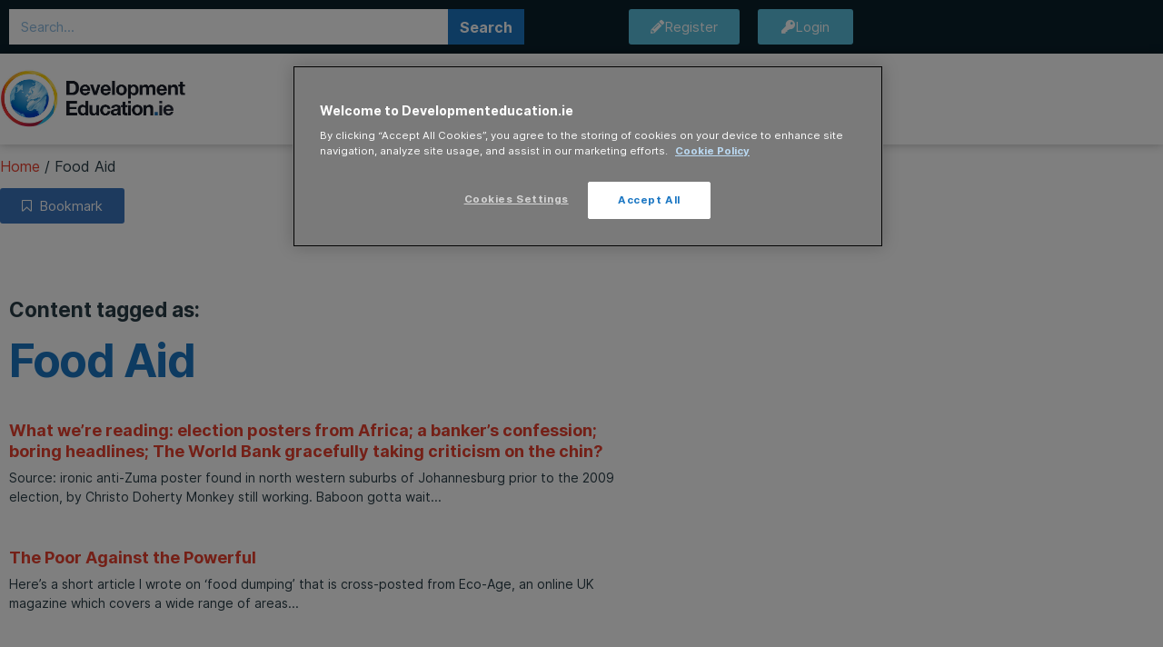

--- FILE ---
content_type: text/css
request_url: https://developmenteducation.ie/wp-content/uploads/elementor/css/post-18207.css?ver=1768234627
body_size: 748
content:
.elementor-18207 .elementor-element.elementor-element-5a865007 > .elementor-container{max-width:700px;}.elementor-18207 .elementor-element.elementor-element-5a865007{transition:background 0.3s, border 0.3s, border-radius 0.3s, box-shadow 0.3s;padding:30px 0px 100px 0px;}.elementor-18207 .elementor-element.elementor-element-5a865007 > .elementor-background-overlay{transition:background 0.3s, border-radius 0.3s, opacity 0.3s;}.elementor-18207 .elementor-element.elementor-element-41eb9c9c{text-align:start;}.elementor-18207 .elementor-element.elementor-element-41eb9c9c .elementor-heading-title{font-size:50px;letter-spacing:-1.5px;color:#1c77c3;}.elementor-18207 .elementor-element.elementor-element-68c8068a{--grid-row-gap:35px;--grid-column-gap:30px;}.elementor-18207 .elementor-element.elementor-element-68c8068a > .elementor-widget-container{margin:20px 0px 0px 0px;}.elementor-18207 .elementor-element.elementor-element-68c8068a .elementor-posts-container .elementor-post__thumbnail{padding-bottom:calc( 1 * 100% );}.elementor-18207 .elementor-element.elementor-element-68c8068a:after{content:"1";}.elementor-18207 .elementor-element.elementor-element-68c8068a .elementor-post__thumbnail__link{width:10%;}.elementor-18207 .elementor-element.elementor-element-68c8068a.elementor-posts--thumbnail-left .elementor-post__thumbnail__link{margin-right:20px;}.elementor-18207 .elementor-element.elementor-element-68c8068a.elementor-posts--thumbnail-right .elementor-post__thumbnail__link{margin-left:20px;}.elementor-18207 .elementor-element.elementor-element-68c8068a.elementor-posts--thumbnail-top .elementor-post__thumbnail__link{margin-bottom:20px;}.elementor-18207 .elementor-element.elementor-element-68c8068a .elementor-post__title, .elementor-18207 .elementor-element.elementor-element-68c8068a .elementor-post__title a{color:#ea402f;}.elementor-18207 .elementor-element.elementor-element-68c8068a .elementor-post__title{margin-bottom:7px;}.elementor-18207 .elementor-element.elementor-element-68c8068a .elementor-post__excerpt p{color:#283c46;}.elementor-18207 .elementor-element.elementor-element-68c8068a .elementor-pagination{text-align:center;}.elementor-18207 .elementor-element.elementor-element-68c8068a .elementor-pagination .page-numbers:not(.dots){color:#ea402f;}.elementor-18207 .elementor-element.elementor-element-68c8068a .elementor-pagination a.page-numbers:hover{color:#afafaf;}.elementor-18207 .elementor-element.elementor-element-68c8068a .elementor-pagination .page-numbers.current{color:#ededed;}body:not(.rtl) .elementor-18207 .elementor-element.elementor-element-68c8068a .elementor-pagination .page-numbers:not(:first-child){margin-left:calc( 10px/2 );}body:not(.rtl) .elementor-18207 .elementor-element.elementor-element-68c8068a .elementor-pagination .page-numbers:not(:last-child){margin-right:calc( 10px/2 );}body.rtl .elementor-18207 .elementor-element.elementor-element-68c8068a .elementor-pagination .page-numbers:not(:first-child){margin-right:calc( 10px/2 );}body.rtl .elementor-18207 .elementor-element.elementor-element-68c8068a .elementor-pagination .page-numbers:not(:last-child){margin-left:calc( 10px/2 );}@media(max-width:1024px){.elementor-18207 .elementor-element.elementor-element-5a865007{padding:30px 12px 100px 12px;}.elementor-18207 .elementor-element.elementor-element-68c8068a > .elementor-widget-container{margin:10px 0px 0px 0px;}}@media(max-width:767px){.elementor-18207 .elementor-element.elementor-element-5a865007{padding:30px 12px 50px 12px;}.elementor-18207 .elementor-element.elementor-element-7c1ca8e1 > .elementor-element-populated{padding:0px 0px 0px 0px;}.elementor-18207 .elementor-element.elementor-element-f2eb6ba .elementor-heading-title{font-size:16px;}.elementor-18207 .elementor-element.elementor-element-41eb9c9c .elementor-heading-title{font-size:38px;}.elementor-18207 .elementor-element.elementor-element-68c8068a .elementor-posts-container .elementor-post__thumbnail{padding-bottom:calc( 1 * 100% );}.elementor-18207 .elementor-element.elementor-element-68c8068a:after{content:"1";}.elementor-18207 .elementor-element.elementor-element-68c8068a .elementor-post__thumbnail__link{width:15%;}}/* Start custom CSS for archive-posts, class: .elementor-element-68c8068a */.elementor-18207 .elementor-element.elementor-element-68c8068a p::after {
  content: "...";
}/* End custom CSS */